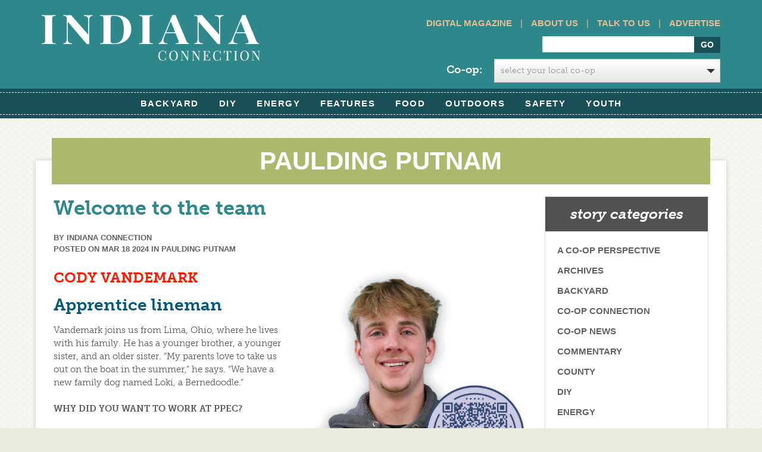

--- FILE ---
content_type: text/html; charset=UTF-8
request_url: https://www.indianaconnection.org/welcome-to-the-team-4/
body_size: 17391
content:
<!doctype html>
<html>
<meta http-equiv="X-UA-Compatible" content="IE=Edge" />

	<head>
		<!-- Facebook Pixel Code -->
<script>

!function(f,b,e,v,n,t,s)


{if(f.fbq)return;n=f.fbq=function(){n.callMethod?


n.callMethod.apply(n,arguments):n.queue.push(arguments)};


if(!f._fbq)f._fbq=n;n.push=n;n.loaded=!0;n.version='2.0';


n.queue=[];t=b.createElement(e);t.async=!0;


t.src=v;s=b.getElementsByTagName(e)[0];


s.parentNode.insertBefore(t,s)}(window,document,'script',


'https://connect.facebook.net/en_US/fbevents.js');


fbq('init', '569565686756359');


fbq('track', 'PageView');

</script>
<noscript>
<img height="1" width="1"
src="https://www.facebook.com/tr?id=569565686756359&ev=PageView
&noscript=1"/>
</noscript>
<!-- End Facebook Pixel Code -->
<meta charset="utf-8">

		<title>Welcome to the team - Indiana Connection</title>
		<link rel="icon" type="image/png" href="https://www.indianaconnection.org/wp-content/themes/electric_consumer-org/library/images/favicon.png">
		<script src="https://use.typekit.net/dgz0sux.js"></script>
<script>try{Typekit.load({ async: true });}catch(e){}</script>
		<!-- Google Chrome Frame for IE -->
		<meta http-equiv="X-UA-Compatible" content="IE=edge,chrome=1">

		<!-- mobile meta (hooray!) -->
		<meta name="HandheldFriendly" content="True">
		<meta name="MobileOptimized" content="320">
		<meta id="dynamicViewport" name="viewport" content="width=device-width, initial-scale=1.0">

		<!-- icons & favicons (for more: http://www.jonathantneal.com/blog/understand-the-favicon/) -->
		<link rel="apple-touch-icon" href="https://www.indianaconnection.org/wp-content/themes/electric_consumer-org/library/images/apple-icon-touch.png">
		<link rel="icon" href="https://www.indianaconnection.org/wp-content/themes/electric_consumer-org/favicon.ico">
		<!--[if IE]>
			<link rel="shortcut icon" href="https://www.indianaconnection.org/wp-content/themes/electric_consumer-org/favicon.ico">
		<![endif]-->
		<!-- or, set /favicon.ico for IE10 win -->
		<meta name="msapplication-TileColor" content="#f01d4f">
		<meta name="msapplication-TileImage" content="https://www.indianaconnection.org/wp-content/themes/electric_consumer-org/library/images/win8-tile-icon.png">

  		

		<!-- wordpress head functions -->
		<meta name='robots' content='index, follow, max-image-preview:large, max-snippet:-1, max-video-preview:-1' />

	<!-- This site is optimized with the Yoast SEO plugin v26.8 - https://yoast.com/product/yoast-seo-wordpress/ -->
	<meta name="description" content="CODY VANDEMARK Apprentice lineman Vandemark joins us from Lima, Ohio, where he lives with his family. He has a younger brother, a younger sister, and an" />
	<link rel="canonical" href="https://www.indianaconnection.org/welcome-to-the-team-4/" />
	<meta property="og:locale" content="en_US" />
	<meta property="og:type" content="article" />
	<meta property="og:title" content="Welcome to the team - Indiana Connection" />
	<meta property="og:description" content="CODY VANDEMARK Apprentice lineman Vandemark joins us from Lima, Ohio, where he lives with his family. He has a younger brother, a younger sister, and an" />
	<meta property="og:url" content="https://www.indianaconnection.org/welcome-to-the-team-4/" />
	<meta property="og:site_name" content="Indiana Connection" />
	<meta property="article:published_time" content="2024-03-18T21:17:20+00:00" />
	<meta property="article:modified_time" content="2024-03-18T21:17:21+00:00" />
	<meta property="og:image" content="https://www.indianaconnection.org/wp-content/uploads/2018/02/ppec-logo.jpg" />
	<meta property="og:image:width" content="350" />
	<meta property="og:image:height" content="250" />
	<meta property="og:image:type" content="image/jpeg" />
	<meta name="author" content="Indiana Connection" />
	<meta name="twitter:label1" content="Written by" />
	<meta name="twitter:data1" content="Indiana Connection" />
	<meta name="twitter:label2" content="Est. reading time" />
	<meta name="twitter:data2" content="3 minutes" />
	<script type="application/ld+json" class="yoast-schema-graph">{"@context":"https://schema.org","@graph":[{"@type":"Article","@id":"https://www.indianaconnection.org/welcome-to-the-team-4/#article","isPartOf":{"@id":"https://www.indianaconnection.org/welcome-to-the-team-4/"},"author":{"name":"Indiana Connection","@id":"https://www.indianaconnection.org/#/schema/person/feb970b37e8c99270b75ae63ac303cfb"},"headline":"Welcome to the team","datePublished":"2024-03-18T21:17:20+00:00","dateModified":"2024-03-18T21:17:21+00:00","mainEntityOfPage":{"@id":"https://www.indianaconnection.org/welcome-to-the-team-4/"},"wordCount":325,"image":{"@id":"https://www.indianaconnection.org/welcome-to-the-team-4/#primaryimage"},"thumbnailUrl":"https://www.indianaconnection.org/wp-content/uploads/2018/02/ppec-logo.jpg","articleSection":["Paulding Putnam"],"inLanguage":"en-US"},{"@type":"WebPage","@id":"https://www.indianaconnection.org/welcome-to-the-team-4/","url":"https://www.indianaconnection.org/welcome-to-the-team-4/","name":"Welcome to the team - Indiana Connection","isPartOf":{"@id":"https://www.indianaconnection.org/#website"},"primaryImageOfPage":{"@id":"https://www.indianaconnection.org/welcome-to-the-team-4/#primaryimage"},"image":{"@id":"https://www.indianaconnection.org/welcome-to-the-team-4/#primaryimage"},"thumbnailUrl":"https://www.indianaconnection.org/wp-content/uploads/2018/02/ppec-logo.jpg","datePublished":"2024-03-18T21:17:20+00:00","dateModified":"2024-03-18T21:17:21+00:00","author":{"@id":"https://www.indianaconnection.org/#/schema/person/feb970b37e8c99270b75ae63ac303cfb"},"description":"CODY VANDEMARK Apprentice lineman Vandemark joins us from Lima, Ohio, where he lives with his family. He has a younger brother, a younger sister, and an","breadcrumb":{"@id":"https://www.indianaconnection.org/welcome-to-the-team-4/#breadcrumb"},"inLanguage":"en-US","potentialAction":[{"@type":"ReadAction","target":["https://www.indianaconnection.org/welcome-to-the-team-4/"]}]},{"@type":"ImageObject","inLanguage":"en-US","@id":"https://www.indianaconnection.org/welcome-to-the-team-4/#primaryimage","url":"https://www.indianaconnection.org/wp-content/uploads/2018/02/ppec-logo.jpg","contentUrl":"https://www.indianaconnection.org/wp-content/uploads/2018/02/ppec-logo.jpg","width":350,"height":250},{"@type":"BreadcrumbList","@id":"https://www.indianaconnection.org/welcome-to-the-team-4/#breadcrumb","itemListElement":[{"@type":"ListItem","position":1,"name":"Home","item":"https://www.indianaconnection.org/"},{"@type":"ListItem","position":2,"name":"Story Archives","item":"https://www.indianaconnection.org/story-archives/"},{"@type":"ListItem","position":3,"name":"Welcome to the team"}]},{"@type":"WebSite","@id":"https://www.indianaconnection.org/#website","url":"https://www.indianaconnection.org/","name":"Indiana Connection","description":"","potentialAction":[{"@type":"SearchAction","target":{"@type":"EntryPoint","urlTemplate":"https://www.indianaconnection.org/?s={search_term_string}"},"query-input":{"@type":"PropertyValueSpecification","valueRequired":true,"valueName":"search_term_string"}}],"inLanguage":"en-US"},{"@type":"Person","@id":"https://www.indianaconnection.org/#/schema/person/feb970b37e8c99270b75ae63ac303cfb","name":"Indiana Connection","image":{"@type":"ImageObject","inLanguage":"en-US","@id":"https://www.indianaconnection.org/#/schema/person/image/","url":"https://secure.gravatar.com/avatar/0d1b8cd4cc2128c80eb219c05767a97def080beb4a0e97d9c238f91017df4477?s=96&d=mm&r=g","contentUrl":"https://secure.gravatar.com/avatar/0d1b8cd4cc2128c80eb219c05767a97def080beb4a0e97d9c238f91017df4477?s=96&d=mm&r=g","caption":"Indiana Connection"},"url":"https://www.indianaconnection.org/author/econsumer/"}]}</script>
	<!-- / Yoast SEO plugin. -->


<link rel='dns-prefetch' href='//use.typekit.net' />
<link rel='dns-prefetch' href='//maxcdn.bootstrapcdn.com' />
<link rel="alternate" type="application/rss+xml" title="Indiana Connection &raquo; Feed" href="https://www.indianaconnection.org/feed/" />
<link rel="alternate" type="application/rss+xml" title="Indiana Connection &raquo; Comments Feed" href="https://www.indianaconnection.org/comments/feed/" />
<link rel="alternate" title="oEmbed (JSON)" type="application/json+oembed" href="https://www.indianaconnection.org/wp-json/oembed/1.0/embed?url=https%3A%2F%2Fwww.indianaconnection.org%2Fwelcome-to-the-team-4%2F" />
<link rel="alternate" title="oEmbed (XML)" type="text/xml+oembed" href="https://www.indianaconnection.org/wp-json/oembed/1.0/embed?url=https%3A%2F%2Fwww.indianaconnection.org%2Fwelcome-to-the-team-4%2F&#038;format=xml" />
		<!-- This site uses the Google Analytics by MonsterInsights plugin v9.11.1 - Using Analytics tracking - https://www.monsterinsights.com/ -->
		<!-- Note: MonsterInsights is not currently configured on this site. The site owner needs to authenticate with Google Analytics in the MonsterInsights settings panel. -->
					<!-- No tracking code set -->
				<!-- / Google Analytics by MonsterInsights -->
		<style id='wp-img-auto-sizes-contain-inline-css' type='text/css'>
img:is([sizes=auto i],[sizes^="auto," i]){contain-intrinsic-size:3000px 1500px}
/*# sourceURL=wp-img-auto-sizes-contain-inline-css */
</style>
<style id='wp-emoji-styles-inline-css' type='text/css'>

	img.wp-smiley, img.emoji {
		display: inline !important;
		border: none !important;
		box-shadow: none !important;
		height: 1em !important;
		width: 1em !important;
		margin: 0 0.07em !important;
		vertical-align: -0.1em !important;
		background: none !important;
		padding: 0 !important;
	}
/*# sourceURL=wp-emoji-styles-inline-css */
</style>
<style id='wp-block-library-inline-css' type='text/css'>
:root{--wp-block-synced-color:#7a00df;--wp-block-synced-color--rgb:122,0,223;--wp-bound-block-color:var(--wp-block-synced-color);--wp-editor-canvas-background:#ddd;--wp-admin-theme-color:#007cba;--wp-admin-theme-color--rgb:0,124,186;--wp-admin-theme-color-darker-10:#006ba1;--wp-admin-theme-color-darker-10--rgb:0,107,160.5;--wp-admin-theme-color-darker-20:#005a87;--wp-admin-theme-color-darker-20--rgb:0,90,135;--wp-admin-border-width-focus:2px}@media (min-resolution:192dpi){:root{--wp-admin-border-width-focus:1.5px}}.wp-element-button{cursor:pointer}:root .has-very-light-gray-background-color{background-color:#eee}:root .has-very-dark-gray-background-color{background-color:#313131}:root .has-very-light-gray-color{color:#eee}:root .has-very-dark-gray-color{color:#313131}:root .has-vivid-green-cyan-to-vivid-cyan-blue-gradient-background{background:linear-gradient(135deg,#00d084,#0693e3)}:root .has-purple-crush-gradient-background{background:linear-gradient(135deg,#34e2e4,#4721fb 50%,#ab1dfe)}:root .has-hazy-dawn-gradient-background{background:linear-gradient(135deg,#faaca8,#dad0ec)}:root .has-subdued-olive-gradient-background{background:linear-gradient(135deg,#fafae1,#67a671)}:root .has-atomic-cream-gradient-background{background:linear-gradient(135deg,#fdd79a,#004a59)}:root .has-nightshade-gradient-background{background:linear-gradient(135deg,#330968,#31cdcf)}:root .has-midnight-gradient-background{background:linear-gradient(135deg,#020381,#2874fc)}:root{--wp--preset--font-size--normal:16px;--wp--preset--font-size--huge:42px}.has-regular-font-size{font-size:1em}.has-larger-font-size{font-size:2.625em}.has-normal-font-size{font-size:var(--wp--preset--font-size--normal)}.has-huge-font-size{font-size:var(--wp--preset--font-size--huge)}.has-text-align-center{text-align:center}.has-text-align-left{text-align:left}.has-text-align-right{text-align:right}.has-fit-text{white-space:nowrap!important}#end-resizable-editor-section{display:none}.aligncenter{clear:both}.items-justified-left{justify-content:flex-start}.items-justified-center{justify-content:center}.items-justified-right{justify-content:flex-end}.items-justified-space-between{justify-content:space-between}.screen-reader-text{border:0;clip-path:inset(50%);height:1px;margin:-1px;overflow:hidden;padding:0;position:absolute;width:1px;word-wrap:normal!important}.screen-reader-text:focus{background-color:#ddd;clip-path:none;color:#444;display:block;font-size:1em;height:auto;left:5px;line-height:normal;padding:15px 23px 14px;text-decoration:none;top:5px;width:auto;z-index:100000}html :where(.has-border-color){border-style:solid}html :where([style*=border-top-color]){border-top-style:solid}html :where([style*=border-right-color]){border-right-style:solid}html :where([style*=border-bottom-color]){border-bottom-style:solid}html :where([style*=border-left-color]){border-left-style:solid}html :where([style*=border-width]){border-style:solid}html :where([style*=border-top-width]){border-top-style:solid}html :where([style*=border-right-width]){border-right-style:solid}html :where([style*=border-bottom-width]){border-bottom-style:solid}html :where([style*=border-left-width]){border-left-style:solid}html :where(img[class*=wp-image-]){height:auto;max-width:100%}:where(figure){margin:0 0 1em}html :where(.is-position-sticky){--wp-admin--admin-bar--position-offset:var(--wp-admin--admin-bar--height,0px)}@media screen and (max-width:600px){html :where(.is-position-sticky){--wp-admin--admin-bar--position-offset:0px}}

/*# sourceURL=wp-block-library-inline-css */
</style><style id='wp-block-heading-inline-css' type='text/css'>
h1:where(.wp-block-heading).has-background,h2:where(.wp-block-heading).has-background,h3:where(.wp-block-heading).has-background,h4:where(.wp-block-heading).has-background,h5:where(.wp-block-heading).has-background,h6:where(.wp-block-heading).has-background{padding:1.25em 2.375em}h1.has-text-align-left[style*=writing-mode]:where([style*=vertical-lr]),h1.has-text-align-right[style*=writing-mode]:where([style*=vertical-rl]),h2.has-text-align-left[style*=writing-mode]:where([style*=vertical-lr]),h2.has-text-align-right[style*=writing-mode]:where([style*=vertical-rl]),h3.has-text-align-left[style*=writing-mode]:where([style*=vertical-lr]),h3.has-text-align-right[style*=writing-mode]:where([style*=vertical-rl]),h4.has-text-align-left[style*=writing-mode]:where([style*=vertical-lr]),h4.has-text-align-right[style*=writing-mode]:where([style*=vertical-rl]),h5.has-text-align-left[style*=writing-mode]:where([style*=vertical-lr]),h5.has-text-align-right[style*=writing-mode]:where([style*=vertical-rl]),h6.has-text-align-left[style*=writing-mode]:where([style*=vertical-lr]),h6.has-text-align-right[style*=writing-mode]:where([style*=vertical-rl]){rotate:180deg}
/*# sourceURL=https://www.indianaconnection.org/wp-includes/blocks/heading/style.min.css */
</style>
<style id='wp-block-image-inline-css' type='text/css'>
.wp-block-image>a,.wp-block-image>figure>a{display:inline-block}.wp-block-image img{box-sizing:border-box;height:auto;max-width:100%;vertical-align:bottom}@media not (prefers-reduced-motion){.wp-block-image img.hide{visibility:hidden}.wp-block-image img.show{animation:show-content-image .4s}}.wp-block-image[style*=border-radius] img,.wp-block-image[style*=border-radius]>a{border-radius:inherit}.wp-block-image.has-custom-border img{box-sizing:border-box}.wp-block-image.aligncenter{text-align:center}.wp-block-image.alignfull>a,.wp-block-image.alignwide>a{width:100%}.wp-block-image.alignfull img,.wp-block-image.alignwide img{height:auto;width:100%}.wp-block-image .aligncenter,.wp-block-image .alignleft,.wp-block-image .alignright,.wp-block-image.aligncenter,.wp-block-image.alignleft,.wp-block-image.alignright{display:table}.wp-block-image .aligncenter>figcaption,.wp-block-image .alignleft>figcaption,.wp-block-image .alignright>figcaption,.wp-block-image.aligncenter>figcaption,.wp-block-image.alignleft>figcaption,.wp-block-image.alignright>figcaption{caption-side:bottom;display:table-caption}.wp-block-image .alignleft{float:left;margin:.5em 1em .5em 0}.wp-block-image .alignright{float:right;margin:.5em 0 .5em 1em}.wp-block-image .aligncenter{margin-left:auto;margin-right:auto}.wp-block-image :where(figcaption){margin-bottom:1em;margin-top:.5em}.wp-block-image.is-style-circle-mask img{border-radius:9999px}@supports ((-webkit-mask-image:none) or (mask-image:none)) or (-webkit-mask-image:none){.wp-block-image.is-style-circle-mask img{border-radius:0;-webkit-mask-image:url('data:image/svg+xml;utf8,<svg viewBox="0 0 100 100" xmlns="http://www.w3.org/2000/svg"><circle cx="50" cy="50" r="50"/></svg>');mask-image:url('data:image/svg+xml;utf8,<svg viewBox="0 0 100 100" xmlns="http://www.w3.org/2000/svg"><circle cx="50" cy="50" r="50"/></svg>');mask-mode:alpha;-webkit-mask-position:center;mask-position:center;-webkit-mask-repeat:no-repeat;mask-repeat:no-repeat;-webkit-mask-size:contain;mask-size:contain}}:root :where(.wp-block-image.is-style-rounded img,.wp-block-image .is-style-rounded img){border-radius:9999px}.wp-block-image figure{margin:0}.wp-lightbox-container{display:flex;flex-direction:column;position:relative}.wp-lightbox-container img{cursor:zoom-in}.wp-lightbox-container img:hover+button{opacity:1}.wp-lightbox-container button{align-items:center;backdrop-filter:blur(16px) saturate(180%);background-color:#5a5a5a40;border:none;border-radius:4px;cursor:zoom-in;display:flex;height:20px;justify-content:center;opacity:0;padding:0;position:absolute;right:16px;text-align:center;top:16px;width:20px;z-index:100}@media not (prefers-reduced-motion){.wp-lightbox-container button{transition:opacity .2s ease}}.wp-lightbox-container button:focus-visible{outline:3px auto #5a5a5a40;outline:3px auto -webkit-focus-ring-color;outline-offset:3px}.wp-lightbox-container button:hover{cursor:pointer;opacity:1}.wp-lightbox-container button:focus{opacity:1}.wp-lightbox-container button:focus,.wp-lightbox-container button:hover,.wp-lightbox-container button:not(:hover):not(:active):not(.has-background){background-color:#5a5a5a40;border:none}.wp-lightbox-overlay{box-sizing:border-box;cursor:zoom-out;height:100vh;left:0;overflow:hidden;position:fixed;top:0;visibility:hidden;width:100%;z-index:100000}.wp-lightbox-overlay .close-button{align-items:center;cursor:pointer;display:flex;justify-content:center;min-height:40px;min-width:40px;padding:0;position:absolute;right:calc(env(safe-area-inset-right) + 16px);top:calc(env(safe-area-inset-top) + 16px);z-index:5000000}.wp-lightbox-overlay .close-button:focus,.wp-lightbox-overlay .close-button:hover,.wp-lightbox-overlay .close-button:not(:hover):not(:active):not(.has-background){background:none;border:none}.wp-lightbox-overlay .lightbox-image-container{height:var(--wp--lightbox-container-height);left:50%;overflow:hidden;position:absolute;top:50%;transform:translate(-50%,-50%);transform-origin:top left;width:var(--wp--lightbox-container-width);z-index:9999999999}.wp-lightbox-overlay .wp-block-image{align-items:center;box-sizing:border-box;display:flex;height:100%;justify-content:center;margin:0;position:relative;transform-origin:0 0;width:100%;z-index:3000000}.wp-lightbox-overlay .wp-block-image img{height:var(--wp--lightbox-image-height);min-height:var(--wp--lightbox-image-height);min-width:var(--wp--lightbox-image-width);width:var(--wp--lightbox-image-width)}.wp-lightbox-overlay .wp-block-image figcaption{display:none}.wp-lightbox-overlay button{background:none;border:none}.wp-lightbox-overlay .scrim{background-color:#fff;height:100%;opacity:.9;position:absolute;width:100%;z-index:2000000}.wp-lightbox-overlay.active{visibility:visible}@media not (prefers-reduced-motion){.wp-lightbox-overlay.active{animation:turn-on-visibility .25s both}.wp-lightbox-overlay.active img{animation:turn-on-visibility .35s both}.wp-lightbox-overlay.show-closing-animation:not(.active){animation:turn-off-visibility .35s both}.wp-lightbox-overlay.show-closing-animation:not(.active) img{animation:turn-off-visibility .25s both}.wp-lightbox-overlay.zoom.active{animation:none;opacity:1;visibility:visible}.wp-lightbox-overlay.zoom.active .lightbox-image-container{animation:lightbox-zoom-in .4s}.wp-lightbox-overlay.zoom.active .lightbox-image-container img{animation:none}.wp-lightbox-overlay.zoom.active .scrim{animation:turn-on-visibility .4s forwards}.wp-lightbox-overlay.zoom.show-closing-animation:not(.active){animation:none}.wp-lightbox-overlay.zoom.show-closing-animation:not(.active) .lightbox-image-container{animation:lightbox-zoom-out .4s}.wp-lightbox-overlay.zoom.show-closing-animation:not(.active) .lightbox-image-container img{animation:none}.wp-lightbox-overlay.zoom.show-closing-animation:not(.active) .scrim{animation:turn-off-visibility .4s forwards}}@keyframes show-content-image{0%{visibility:hidden}99%{visibility:hidden}to{visibility:visible}}@keyframes turn-on-visibility{0%{opacity:0}to{opacity:1}}@keyframes turn-off-visibility{0%{opacity:1;visibility:visible}99%{opacity:0;visibility:visible}to{opacity:0;visibility:hidden}}@keyframes lightbox-zoom-in{0%{transform:translate(calc((-100vw + var(--wp--lightbox-scrollbar-width))/2 + var(--wp--lightbox-initial-left-position)),calc(-50vh + var(--wp--lightbox-initial-top-position))) scale(var(--wp--lightbox-scale))}to{transform:translate(-50%,-50%) scale(1)}}@keyframes lightbox-zoom-out{0%{transform:translate(-50%,-50%) scale(1);visibility:visible}99%{visibility:visible}to{transform:translate(calc((-100vw + var(--wp--lightbox-scrollbar-width))/2 + var(--wp--lightbox-initial-left-position)),calc(-50vh + var(--wp--lightbox-initial-top-position))) scale(var(--wp--lightbox-scale));visibility:hidden}}
/*# sourceURL=https://www.indianaconnection.org/wp-includes/blocks/image/style.min.css */
</style>
<style id='wp-block-paragraph-inline-css' type='text/css'>
.is-small-text{font-size:.875em}.is-regular-text{font-size:1em}.is-large-text{font-size:2.25em}.is-larger-text{font-size:3em}.has-drop-cap:not(:focus):first-letter{float:left;font-size:8.4em;font-style:normal;font-weight:100;line-height:.68;margin:.05em .1em 0 0;text-transform:uppercase}body.rtl .has-drop-cap:not(:focus):first-letter{float:none;margin-left:.1em}p.has-drop-cap.has-background{overflow:hidden}:root :where(p.has-background){padding:1.25em 2.375em}:where(p.has-text-color:not(.has-link-color)) a{color:inherit}p.has-text-align-left[style*="writing-mode:vertical-lr"],p.has-text-align-right[style*="writing-mode:vertical-rl"]{rotate:180deg}
/*# sourceURL=https://www.indianaconnection.org/wp-includes/blocks/paragraph/style.min.css */
</style>
<style id='wp-block-separator-inline-css' type='text/css'>
@charset "UTF-8";.wp-block-separator{border:none;border-top:2px solid}:root :where(.wp-block-separator.is-style-dots){height:auto;line-height:1;text-align:center}:root :where(.wp-block-separator.is-style-dots):before{color:currentColor;content:"···";font-family:serif;font-size:1.5em;letter-spacing:2em;padding-left:2em}.wp-block-separator.is-style-dots{background:none!important;border:none!important}
/*# sourceURL=https://www.indianaconnection.org/wp-includes/blocks/separator/style.min.css */
</style>
<style id='global-styles-inline-css' type='text/css'>
:root{--wp--preset--aspect-ratio--square: 1;--wp--preset--aspect-ratio--4-3: 4/3;--wp--preset--aspect-ratio--3-4: 3/4;--wp--preset--aspect-ratio--3-2: 3/2;--wp--preset--aspect-ratio--2-3: 2/3;--wp--preset--aspect-ratio--16-9: 16/9;--wp--preset--aspect-ratio--9-16: 9/16;--wp--preset--color--black: #000000;--wp--preset--color--cyan-bluish-gray: #abb8c3;--wp--preset--color--white: #ffffff;--wp--preset--color--pale-pink: #f78da7;--wp--preset--color--vivid-red: #cf2e2e;--wp--preset--color--luminous-vivid-orange: #ff6900;--wp--preset--color--luminous-vivid-amber: #fcb900;--wp--preset--color--light-green-cyan: #7bdcb5;--wp--preset--color--vivid-green-cyan: #00d084;--wp--preset--color--pale-cyan-blue: #8ed1fc;--wp--preset--color--vivid-cyan-blue: #0693e3;--wp--preset--color--vivid-purple: #9b51e0;--wp--preset--gradient--vivid-cyan-blue-to-vivid-purple: linear-gradient(135deg,rgb(6,147,227) 0%,rgb(155,81,224) 100%);--wp--preset--gradient--light-green-cyan-to-vivid-green-cyan: linear-gradient(135deg,rgb(122,220,180) 0%,rgb(0,208,130) 100%);--wp--preset--gradient--luminous-vivid-amber-to-luminous-vivid-orange: linear-gradient(135deg,rgb(252,185,0) 0%,rgb(255,105,0) 100%);--wp--preset--gradient--luminous-vivid-orange-to-vivid-red: linear-gradient(135deg,rgb(255,105,0) 0%,rgb(207,46,46) 100%);--wp--preset--gradient--very-light-gray-to-cyan-bluish-gray: linear-gradient(135deg,rgb(238,238,238) 0%,rgb(169,184,195) 100%);--wp--preset--gradient--cool-to-warm-spectrum: linear-gradient(135deg,rgb(74,234,220) 0%,rgb(151,120,209) 20%,rgb(207,42,186) 40%,rgb(238,44,130) 60%,rgb(251,105,98) 80%,rgb(254,248,76) 100%);--wp--preset--gradient--blush-light-purple: linear-gradient(135deg,rgb(255,206,236) 0%,rgb(152,150,240) 100%);--wp--preset--gradient--blush-bordeaux: linear-gradient(135deg,rgb(254,205,165) 0%,rgb(254,45,45) 50%,rgb(107,0,62) 100%);--wp--preset--gradient--luminous-dusk: linear-gradient(135deg,rgb(255,203,112) 0%,rgb(199,81,192) 50%,rgb(65,88,208) 100%);--wp--preset--gradient--pale-ocean: linear-gradient(135deg,rgb(255,245,203) 0%,rgb(182,227,212) 50%,rgb(51,167,181) 100%);--wp--preset--gradient--electric-grass: linear-gradient(135deg,rgb(202,248,128) 0%,rgb(113,206,126) 100%);--wp--preset--gradient--midnight: linear-gradient(135deg,rgb(2,3,129) 0%,rgb(40,116,252) 100%);--wp--preset--font-size--small: 13px;--wp--preset--font-size--medium: 20px;--wp--preset--font-size--large: 36px;--wp--preset--font-size--x-large: 42px;--wp--preset--spacing--20: 0.44rem;--wp--preset--spacing--30: 0.67rem;--wp--preset--spacing--40: 1rem;--wp--preset--spacing--50: 1.5rem;--wp--preset--spacing--60: 2.25rem;--wp--preset--spacing--70: 3.38rem;--wp--preset--spacing--80: 5.06rem;--wp--preset--shadow--natural: 6px 6px 9px rgba(0, 0, 0, 0.2);--wp--preset--shadow--deep: 12px 12px 50px rgba(0, 0, 0, 0.4);--wp--preset--shadow--sharp: 6px 6px 0px rgba(0, 0, 0, 0.2);--wp--preset--shadow--outlined: 6px 6px 0px -3px rgb(255, 255, 255), 6px 6px rgb(0, 0, 0);--wp--preset--shadow--crisp: 6px 6px 0px rgb(0, 0, 0);}:where(.is-layout-flex){gap: 0.5em;}:where(.is-layout-grid){gap: 0.5em;}body .is-layout-flex{display: flex;}.is-layout-flex{flex-wrap: wrap;align-items: center;}.is-layout-flex > :is(*, div){margin: 0;}body .is-layout-grid{display: grid;}.is-layout-grid > :is(*, div){margin: 0;}:where(.wp-block-columns.is-layout-flex){gap: 2em;}:where(.wp-block-columns.is-layout-grid){gap: 2em;}:where(.wp-block-post-template.is-layout-flex){gap: 1.25em;}:where(.wp-block-post-template.is-layout-grid){gap: 1.25em;}.has-black-color{color: var(--wp--preset--color--black) !important;}.has-cyan-bluish-gray-color{color: var(--wp--preset--color--cyan-bluish-gray) !important;}.has-white-color{color: var(--wp--preset--color--white) !important;}.has-pale-pink-color{color: var(--wp--preset--color--pale-pink) !important;}.has-vivid-red-color{color: var(--wp--preset--color--vivid-red) !important;}.has-luminous-vivid-orange-color{color: var(--wp--preset--color--luminous-vivid-orange) !important;}.has-luminous-vivid-amber-color{color: var(--wp--preset--color--luminous-vivid-amber) !important;}.has-light-green-cyan-color{color: var(--wp--preset--color--light-green-cyan) !important;}.has-vivid-green-cyan-color{color: var(--wp--preset--color--vivid-green-cyan) !important;}.has-pale-cyan-blue-color{color: var(--wp--preset--color--pale-cyan-blue) !important;}.has-vivid-cyan-blue-color{color: var(--wp--preset--color--vivid-cyan-blue) !important;}.has-vivid-purple-color{color: var(--wp--preset--color--vivid-purple) !important;}.has-black-background-color{background-color: var(--wp--preset--color--black) !important;}.has-cyan-bluish-gray-background-color{background-color: var(--wp--preset--color--cyan-bluish-gray) !important;}.has-white-background-color{background-color: var(--wp--preset--color--white) !important;}.has-pale-pink-background-color{background-color: var(--wp--preset--color--pale-pink) !important;}.has-vivid-red-background-color{background-color: var(--wp--preset--color--vivid-red) !important;}.has-luminous-vivid-orange-background-color{background-color: var(--wp--preset--color--luminous-vivid-orange) !important;}.has-luminous-vivid-amber-background-color{background-color: var(--wp--preset--color--luminous-vivid-amber) !important;}.has-light-green-cyan-background-color{background-color: var(--wp--preset--color--light-green-cyan) !important;}.has-vivid-green-cyan-background-color{background-color: var(--wp--preset--color--vivid-green-cyan) !important;}.has-pale-cyan-blue-background-color{background-color: var(--wp--preset--color--pale-cyan-blue) !important;}.has-vivid-cyan-blue-background-color{background-color: var(--wp--preset--color--vivid-cyan-blue) !important;}.has-vivid-purple-background-color{background-color: var(--wp--preset--color--vivid-purple) !important;}.has-black-border-color{border-color: var(--wp--preset--color--black) !important;}.has-cyan-bluish-gray-border-color{border-color: var(--wp--preset--color--cyan-bluish-gray) !important;}.has-white-border-color{border-color: var(--wp--preset--color--white) !important;}.has-pale-pink-border-color{border-color: var(--wp--preset--color--pale-pink) !important;}.has-vivid-red-border-color{border-color: var(--wp--preset--color--vivid-red) !important;}.has-luminous-vivid-orange-border-color{border-color: var(--wp--preset--color--luminous-vivid-orange) !important;}.has-luminous-vivid-amber-border-color{border-color: var(--wp--preset--color--luminous-vivid-amber) !important;}.has-light-green-cyan-border-color{border-color: var(--wp--preset--color--light-green-cyan) !important;}.has-vivid-green-cyan-border-color{border-color: var(--wp--preset--color--vivid-green-cyan) !important;}.has-pale-cyan-blue-border-color{border-color: var(--wp--preset--color--pale-cyan-blue) !important;}.has-vivid-cyan-blue-border-color{border-color: var(--wp--preset--color--vivid-cyan-blue) !important;}.has-vivid-purple-border-color{border-color: var(--wp--preset--color--vivid-purple) !important;}.has-vivid-cyan-blue-to-vivid-purple-gradient-background{background: var(--wp--preset--gradient--vivid-cyan-blue-to-vivid-purple) !important;}.has-light-green-cyan-to-vivid-green-cyan-gradient-background{background: var(--wp--preset--gradient--light-green-cyan-to-vivid-green-cyan) !important;}.has-luminous-vivid-amber-to-luminous-vivid-orange-gradient-background{background: var(--wp--preset--gradient--luminous-vivid-amber-to-luminous-vivid-orange) !important;}.has-luminous-vivid-orange-to-vivid-red-gradient-background{background: var(--wp--preset--gradient--luminous-vivid-orange-to-vivid-red) !important;}.has-very-light-gray-to-cyan-bluish-gray-gradient-background{background: var(--wp--preset--gradient--very-light-gray-to-cyan-bluish-gray) !important;}.has-cool-to-warm-spectrum-gradient-background{background: var(--wp--preset--gradient--cool-to-warm-spectrum) !important;}.has-blush-light-purple-gradient-background{background: var(--wp--preset--gradient--blush-light-purple) !important;}.has-blush-bordeaux-gradient-background{background: var(--wp--preset--gradient--blush-bordeaux) !important;}.has-luminous-dusk-gradient-background{background: var(--wp--preset--gradient--luminous-dusk) !important;}.has-pale-ocean-gradient-background{background: var(--wp--preset--gradient--pale-ocean) !important;}.has-electric-grass-gradient-background{background: var(--wp--preset--gradient--electric-grass) !important;}.has-midnight-gradient-background{background: var(--wp--preset--gradient--midnight) !important;}.has-small-font-size{font-size: var(--wp--preset--font-size--small) !important;}.has-medium-font-size{font-size: var(--wp--preset--font-size--medium) !important;}.has-large-font-size{font-size: var(--wp--preset--font-size--large) !important;}.has-x-large-font-size{font-size: var(--wp--preset--font-size--x-large) !important;}
/*# sourceURL=global-styles-inline-css */
</style>

<style id='classic-theme-styles-inline-css' type='text/css'>
/*! This file is auto-generated */
.wp-block-button__link{color:#fff;background-color:#32373c;border-radius:9999px;box-shadow:none;text-decoration:none;padding:calc(.667em + 2px) calc(1.333em + 2px);font-size:1.125em}.wp-block-file__button{background:#32373c;color:#fff;text-decoration:none}
/*# sourceURL=/wp-includes/css/classic-themes.min.css */
</style>
<link rel='stylesheet' id='categories-images-styles-css' href='https://www.indianaconnection.org/wp-content/plugins/categories-images/assets/css/zci-styles.css' type='text/css' media='all' />
<link rel='stylesheet' id='photospace_responsive_gallery-frontend-css' href='https://www.indianaconnection.org/wp-content/plugins/photospace-responsive/plugin-assets/css/frontend.css' type='text/css' media='all' />
<link rel='stylesheet' id='bootstrap-stylesheet-css' href='https://www.indianaconnection.org/wp-content/themes/electric_consumer-org/library/css/bootstrap.css' type='text/css' media='all' />
<link rel='stylesheet' id='bones-stylesheet-css' href='https://www.indianaconnection.org/wp-content/themes/electric_consumer-org/library/css/style.css' type='text/css' media='all' />
<link rel='stylesheet' id='font-awesome-css' href='//maxcdn.bootstrapcdn.com/font-awesome/4.2.0/css/font-awesome.min.css' type='text/css' media='all' />
<script type="text/javascript" src="https://www.indianaconnection.org/wp-includes/js/jquery/jquery.min.js" id="jquery-core-js"></script>
<script type="text/javascript" src="https://www.indianaconnection.org/wp-includes/js/jquery/jquery-migrate.min.js" id="jquery-migrate-js"></script>
<script type="text/javascript" src="//use.typekit.net/bcl3tee.js" id="typekit-js"></script>
<script type="text/javascript" src="https://www.indianaconnection.org/wp-content/themes/electric_consumer-org/library/js/libs/modernizr.custom.min.js" id="bones-modernizr-js"></script>
<script type="text/javascript" src="https://www.indianaconnection.org/wp-content/themes/electric_consumer-org/library/js/libs/jquery.selectric.js" id="selectric-js"></script>
<script type="text/javascript" src="https://www.indianaconnection.org/wp-content/themes/electric_consumer-org/library/js/libs/respond.min.js" id="respond-js-js"></script>
<link rel="https://api.w.org/" href="https://www.indianaconnection.org/wp-json/" /><link rel="alternate" title="JSON" type="application/json" href="https://www.indianaconnection.org/wp-json/wp/v2/posts/63719" /><link rel='shortlink' href='https://www.indianaconnection.org/?p=63719' />
<!--	photospace [ START ] -->
<style type="text/css">

.photospace_res ul.thumbs img {
    width: 0px;
    height: 0px;
}

.photospace_res .thumnail_row a.pageLink {
    width: 0px;
    height: 0px;
    line-height: 0px;
}



</style>
<!--	photospace [ END ] --> 
<script type="text/javascript">
(function(url){
	if(/(?:Chrome\/26\.0\.1410\.63 Safari\/537\.31|WordfenceTestMonBot)/.test(navigator.userAgent)){ return; }
	var addEvent = function(evt, handler) {
		if (window.addEventListener) {
			document.addEventListener(evt, handler, false);
		} else if (window.attachEvent) {
			document.attachEvent('on' + evt, handler);
		}
	};
	var removeEvent = function(evt, handler) {
		if (window.removeEventListener) {
			document.removeEventListener(evt, handler, false);
		} else if (window.detachEvent) {
			document.detachEvent('on' + evt, handler);
		}
	};
	var evts = 'contextmenu dblclick drag dragend dragenter dragleave dragover dragstart drop keydown keypress keyup mousedown mousemove mouseout mouseover mouseup mousewheel scroll'.split(' ');
	var logHuman = function() {
		if (window.wfLogHumanRan) { return; }
		window.wfLogHumanRan = true;
		var wfscr = document.createElement('script');
		wfscr.type = 'text/javascript';
		wfscr.async = true;
		wfscr.src = url + '&r=' + Math.random();
		(document.getElementsByTagName('head')[0]||document.getElementsByTagName('body')[0]).appendChild(wfscr);
		for (var i = 0; i < evts.length; i++) {
			removeEvent(evts[i], logHuman);
		}
	};
	for (var i = 0; i < evts.length; i++) {
		addEvent(evts[i], logHuman);
	}
})('//www.indianaconnection.org/?wordfence_lh=1&hid=4B25A22E91B63EB28BB48E31B2738048');
</script><script>document.documentElement.className += " js";</script>
		<!-- Facebook Pixel Code -->
		<script>
			var aepc_pixel = {"pixel_id":"569565686756359","user":{},"enable_advanced_events":"yes","fire_delay":"0"},
				aepc_pixel_args = [],
				aepc_extend_args = function( args ) {
					if ( typeof args === 'undefined' ) {
						args = {};
					}

					for(var key in aepc_pixel_args)
						args[key] = aepc_pixel_args[key];

					return args;
				};

			// Extend args
			if ( 'yes' === aepc_pixel.enable_advanced_events ) {
				aepc_pixel_args.userAgent = navigator.userAgent;
				aepc_pixel_args.language = navigator.language;

				if ( document.referrer.indexOf( document.domain ) < 0 ) {
					aepc_pixel_args.referrer = document.referrer;
				}
			}
		</script>
		<script>
						!function(f,b,e,v,n,t,s){if(f.fbq)return;n=f.fbq=function(){n.callMethod?
				n.callMethod.apply(n,arguments):n.queue.push(arguments)};if(!f._fbq)f._fbq=n;
				n.push=n;n.loaded=!0;n.version='2.0';n.agent='dvpixelcaffeinewordpress';n.queue=[];t=b.createElement(e);t.async=!0;
				t.src=v;s=b.getElementsByTagName(e)[0];s.parentNode.insertBefore(t,s)}(window,
				document,'script','https://connect.facebook.net/en_US/fbevents.js');
			
						fbq('init', aepc_pixel.pixel_id, aepc_pixel.user);

						setTimeout( function() {
				fbq('track', "PageView", aepc_pixel_args);
			}, aepc_pixel.fire_delay * 1000 );
					</script>
				<noscript><img height="1" width="1" style="display:none"
		               src="https://www.facebook.com/tr?id=569565686756359&ev=PageView&noscript=1"
			/></noscript>
				<!-- End Facebook Pixel Code -->
				<style type="text/css" id="wp-custom-css">
			#main-nav .nav {
    float: none;
}
.fa-twitter:before {
    content: "";
	background-image: url("https://www.indianaconnection.org/wp-content/themes/electric_consumer-org/library/images/x-twitter.svg");
	height: 12px;
    width: 12px;
    display: block;
}
.entry-content h2{
	color: #ff1b01;
    font-weight: 600;
	font-size: 24px;
}
.header #searchform { 
    margin-bottom: 10px;
}
.mini-nav {
    padding-bottom: 10px;
}
.selectcoopdiv{
	clear: both;
    z-index: 99999;
    position: relative;
    width: 100%;
    text-align: left;
	display: block;
	    float: right;
}

.selectcoopdiv label {
    font-weight: bold;
    font-size: 18px;
    color: #fff;
	padding-top: 5px;
	    text-transform: none !important;
}
}

.selectcoopdiv p{
	overflow: visible !important;

}
@media (max-width: 767px) {
    #slider {display: inherit;}
}
#slider .flex-control-thumbs {
z-index: 9998;
}
.entry-content img {
	margin: 0 0 0 0;
}

.wp-block-image figcaption {
	font-size: 85%;
	font-weight: bold;
}

.button a {
	background: #f6ac5f !important
}

.button a:hover {
	background: #2e878a !important
}		</style>
				<!-- end of wordpress head -->
		 
		<!-- drop Google Analytics Here -->
		<!-- end analytics -->
		<script type="text/javascript">
			//Typekit - load early to avoid flash of unstyled text
	    	try{Typekit.load();}catch(e){};
	    </script>

	 
	<!--[if lte IE 9]>
		<style type="text/css">
			.stories .story .content {
				width: 50%;
			}
		</style>
	<![endif]-->

	</head>

	<body class="wp-singular post-template-default single single-post postid-63719 single-format-standard wp-theme-electric_consumer-org category-paulding-putnam-electric-cooperative category-co-op-news chrome osx">
			<header class="header" role="banner">

				<div id="inner-header" class="container">
					<div class="row">
						<!-- to use a image just replace the bloginfo('name') with your img src and remove the surrounding <p> -->
						<h1 id="logo" class="col-md-4 col-sm-4">
							<a href="https://www.indianaconnection.org" rel="nofollow">
								<img  id="site_logo"  src='https://www.indianaconnection.org/wp-content/themes/electric_consumer-org/library/images/indcon-logo.png' alt="logo" /></a>
						</h1>
 
						<div class="col-md-8 search">
							<div class="mini-nav"><a href="https://www.indianaconnection.org/digital-magazine">Digital Magazine</a> | <a href="https://www.indianaconnection.org/about-us">About Us</a> | <a href="https://www.indianaconnection.org/talk-to-us">Talk to Us</a> | <a href="https://www.indianaconnection.org/advertising-in-indiana-connection">Advertise</a> </div>
							<div class="tagline show-mobile"></div>
							<form role="search" method="get" id="searchform" action="https://www.indianaconnection.org/" >
    <label class="screen-reader-text" for="s"></label>
    <input type="text" value="" name="s" id="s" placeholder="" />
    <input type="submit" class="btn" id="searchsubmit" value="Go" />
    </form>							 <div class="selectcoopdiv" style="clear: both;">
          <div class="row">
            <div class="col-md-2 col-md-offset-2 col-xs-3 text-right"> <label>Co-op:</label> </div>
            <div class="col-md-8  col-xs-9">
              <select id="select-coop">
                <option value="">Select your local Co-op</option>
                <option  value="bartholomew-county-remc">Bartholomew County REMC</option><option  value="boone-power">Boone Power</option><option  value="carroll-white-remc">Carroll White REMC</option><option  value="clark-county-remc">Clark County REMC</option><option  value="daviess-martin-county-remc">Daviess-Martin County REMC</option><option  value="decatur-county-remc">Decatur County REMC</option><option  value="dubois-rec">Dubois REC</option><option  value="fulton-county-remc">Fulton County REMC</option><option  value="harrison-remc">Harrison REMC</option><option  value="heartland-remc">Heartland REMC</option><option  value="henry-county-remc">Henry County REMC</option><option  value="jackson-county-remc">Jackson County REMC</option><option  value="jasper-county-remc">Jasper County REMC</option><option  value="jay-county-remc">Jay County REMC</option><option  value="kankakee-valley-remc">Kankakee Valley REMC</option><option  value="kosciusko-remc">Kosciusko REMC</option><option  value="lagrange-county-remc">LaGrange County REMC</option><option  value="marshall-county-remc">Marshall County REMC</option><option  value="miami-cass-remc">Miami-Cass REMC</option><option  value="newton-county-remc">Newton County REMC</option><option  value="noble-remc">Noble REMC</option><option  value="orange-county-remc">Orange County REMC</option><option  value="paulding-putnam-electric-cooperative">Paulding Putnam</option><option  value="southeastern-indiana-remc">Southeastern Indiana REMC</option><option  value="southern-indiana-power">Southern Indiana Power</option><option  value="steuben-county-remc">Steuben County REMC</option><option  value="tipmont">Tipmont</option><option  value="warren-county-remc">Warren County REMC</option><option  value="win-energy-remc">WIN Energy REMC</option>
              </select>
            </div>
         	 </div>
        	</div>							<div class="tagline"></div>
						</div>
					</div>
				</div> <!-- end #inner-header -->

			</header> <!-- end header -->
			<!-- CUSTOM NAV to handle full width dropdown -->
			<div id="main-nav">
				<nav class="navbar navbar-default" role="navigation">
					<div class="top-border"></div>
					<div class="container">
						<ul id="menu-main-menu" class="nav navbar-nav"><li id="menu-item-490" class="menu-item menu-item-type-taxonomy menu-item-object-category menu-item-490"><a href="https://www.indianaconnection.org/category/backyard/">Backyard</a></li>
<li id="menu-item-11641" class="menu-item menu-item-type-taxonomy menu-item-object-category menu-item-11641"><a href="https://www.indianaconnection.org/category/diy/">DIY</a></li>
<li id="menu-item-15265" class="menu-item menu-item-type-taxonomy menu-item-object-category menu-item-has-children menu-item-15265"><a href="https://www.indianaconnection.org/category/energy/">Energy</a>
<ul class="sub-menu">
	<li id="menu-item-650" class="menu-item menu-item-type-taxonomy menu-item-object-category menu-item-650"><a href="https://www.indianaconnection.org/category/product-picks/">Product Picks</a></li>
	<li id="menu-item-15252" class="menu-item menu-item-type-taxonomy menu-item-object-category menu-item-15252"><a href="https://www.indianaconnection.org/category/product-recalls/">Product Recalls</a></li>
</ul>
</li>
<li id="menu-item-934" class="menu-item menu-item-type-taxonomy menu-item-object-category menu-item-has-children menu-item-934"><a href="https://www.indianaconnection.org/category/features/">Features</a>
<ul class="sub-menu">
	<li id="menu-item-40441" class="menu-item menu-item-type-taxonomy menu-item-object-category menu-item-40441"><a href="https://www.indianaconnection.org/category/features/from-the-editor-features/">From the Editor</a></li>
	<li id="menu-item-24646" class="menu-item menu-item-type-taxonomy menu-item-object-category menu-item-24646"><a href="https://www.indianaconnection.org/category/features/profile/">Profile</a></li>
	<li id="menu-item-24648" class="menu-item menu-item-type-taxonomy menu-item-object-category menu-item-24648"><a href="https://www.indianaconnection.org/category/features/pets/">Pets</a></li>
	<li id="menu-item-24649" class="menu-item menu-item-type-taxonomy menu-item-object-category menu-item-24649"><a href="https://www.indianaconnection.org/category/features/travel/">Travel</a></li>
	<li id="menu-item-24650" class="menu-item menu-item-type-taxonomy menu-item-object-category menu-item-24650"><a href="https://www.indianaconnection.org/category/features/county/">County</a></li>
</ul>
</li>
<li id="menu-item-489" class="menu-item menu-item-type-post_type_archive menu-item-object-recipes menu-item-has-children menu-item-489"><a href="https://www.indianaconnection.org/recipes/">Food</a>
<ul class="sub-menu">
	<li id="menu-item-251" class="menu-item menu-item-type-post_type menu-item-object-page menu-item-251"><a href="https://www.indianaconnection.org/food/submit-a-recipe/">Submit A Recipe</a></li>
	<li id="menu-item-14775" class="menu-item menu-item-type-taxonomy menu-item-object-category menu-item-14775"><a href="https://www.indianaconnection.org/category/indiana-eats/">Indiana Eats</a></li>
</ul>
</li>
<li id="menu-item-15266" class="menu-item menu-item-type-taxonomy menu-item-object-category menu-item-15266"><a href="https://www.indianaconnection.org/category/outdoors/">Outdoors</a></li>
<li id="menu-item-14634" class="menu-item menu-item-type-taxonomy menu-item-object-category menu-item-14634"><a href="https://www.indianaconnection.org/category/safety/">Safety</a></li>
<li id="menu-item-62109" class="menu-item menu-item-type-custom menu-item-object-custom menu-item-has-children menu-item-62109"><a href="#">Youth</a>
<ul class="sub-menu">
	<li id="menu-item-62111" class="menu-item menu-item-type-post_type menu-item-object-page menu-item-62111"><a href="https://www.indianaconnection.org/art-gallery/">Cooperative Student Art Contest</a></li>
	<li id="menu-item-62110" class="menu-item menu-item-type-post_type menu-item-object-page menu-item-62110"><a href="https://www.indianaconnection.org/youthpowerandhope/">Youth Power and Hope Awards</a></li>
</ul>
</li>
</ul>
					</div> 
						<!-- Brand and toggle get grouped for better mobile display --> 
						<div class="navbar-header"> 
							<button type="button" class="navbar-toggle" data-toggle="collapse" data-target=".navbar-collapse">
							  <span class="sr-only">Toggle navigation</span> 
							  <div class="navbar-icons">
								  <span class="icon-bar"></span> 
								  <span class="icon-bar"></span> 
								  <span class="icon-bar"></span>
							  </div>
							   <span class="navbar-text">MENU</span>
							</button> 
						</div>
					
					<div class="bottom-border"></div>
					<!-- Collect the nav links, forms, and other content for toggling -->
					<div class="collapse navbar-collapse navbar-ex1-collapse"> 
						<ul id="menu-mobile-menu" class="nav navbar-nav mobile-menu"><li id="menu-item-15272" class="menu-item menu-item-type-taxonomy menu-item-object-category menu-item-15272"><a title="Backyard" href="https://www.indianaconnection.org/category/backyard/">Backyard</a></li>
<li id="menu-item-15274" class="menu-item menu-item-type-taxonomy menu-item-object-category menu-item-15274"><a title="DIY" href="https://www.indianaconnection.org/category/diy/">DIY</a></li>
<li id="menu-item-15269" class="menu-item menu-item-type-taxonomy menu-item-object-category menu-item-15269"><a title="Energy" href="https://www.indianaconnection.org/category/energy/">Energy</a></li>
<li id="menu-item-15270" class="menu-item menu-item-type-taxonomy menu-item-object-category menu-item-15270"><a title="Features" href="https://www.indianaconnection.org/category/features/">Features</a></li>
<li id="menu-item-62113" class="menu-item menu-item-type-custom menu-item-object-custom menu-item-62113"><a title="Indiana Eats" href="https://www.indianaconnection.org/category/indiana-eats/">Indiana Eats</a></li>
<li id="menu-item-15271" class="menu-item menu-item-type-taxonomy menu-item-object-category menu-item-15271"><a title="Outdoors" href="https://www.indianaconnection.org/category/outdoors/">Outdoors</a></li>
<li id="menu-item-15281" class="menu-item menu-item-type-post_type_archive menu-item-object-recipes menu-item-15281"><a title="Recipes" href="https://www.indianaconnection.org/recipes/">Recipes</a></li>
<li id="menu-item-15275" class="menu-item menu-item-type-taxonomy menu-item-object-category menu-item-15275"><a title="Safety" href="https://www.indianaconnection.org/category/safety/">Safety</a></li>
<li id="menu-item-62112" class="menu-item menu-item-type-post_type menu-item-object-page menu-item-62112"><a title="Cooperative Student Art Contest" href="https://www.indianaconnection.org/art-gallery/">Cooperative Student Art Contest</a></li>
</ul>					</div>
				</nav>
			</div>
			
			<div class="bg-wrapper">			
			<div id="content" class="container">

				<header class="article-header">
					
					<h1 class="page-title entry-title" itemprop="headline">
					Paulding Putnam					</h1>
			    </header> <!-- end article header -->

				<div id="inner-content" class="row">
			
					
					<div id="main" class="col-md-9" role="main">

											
							<article id="post-63719" class="clearfix post-63719 post type-post status-publish format-standard has-post-thumbnail hentry category-paulding-putnam-electric-cooperative featured-featured-yes" role="article" itemscope itemtype="http://schema.org/BlogPosting">
								<h1 class="post-title">Welcome to the team</h1>
																<div class="meta">
									By <a href="https://www.indianaconnection.org/author/econsumer/" title="Posts by Indiana Connection" rel="author">Indiana Connection</a><br>
									Posted on Mar 18 2024 in <a href="https://www.indianaconnection.org/category/co-op-news/paulding-putnam-electric-cooperative/" rel="category tag">Paulding Putnam</a>								</div>
								
								<div class="share">
									<div class="addthis_toolbox addthis_default_style addthis_32x32_style">
										<a class="addthis_button_facebook"></a>
										<a class="addthis_button_twitter"></a>
										<a class="addthis_button_pinterest_share"></a>
										<a class="addthis_button_googleplus"></a>
										<a class="addthis_button_email"></a>
									</div>
								</div>
								
								<section class="entry-content clearfix" itemprop="articleBody">

									<div class="wp-block-image">
<figure class="alignright is-resized"><img decoding="async" src="https://www.indianaconnection.org/wp-content/uploads/2024/02/iec_mar_2024_a063_001.jpg" alt="Cody Vandemark" style="width:378px;height:auto"/></figure>
</div>


<h2 class="wp-block-heading">CODY VANDEMARK</h2>



<h3 class="wp-block-heading">Apprentice lineman</h3>



<p>Vandemark joins us from Lima, Ohio, where he lives with his family. He has a younger brother, a younger sister, and an older sister. “My parents love to take us out on the boat in the summer,” he says. “We have a new family dog named Loki, a Bernedoodle.”</p>



<p><strong>WHY DID YOU WANT TO WORK AT PPEC?</strong></p>



<p>When I saw the posting for this job, I was thrilled to see a company close to home hiring. Now that I’ve started, I realized I’m blessed to be at a good place with amazing people.</p>



<p><strong>HOBBIES AND INTERESTS OUTSIDE OF WORK?</strong></p>



<p>Outside of work, I like to golf, snowboard, fish, wakeboard, watch football, and spend time with friends and family.</p>



<figure class="wp-block-image"><img decoding="async" src="https://www.indianaconnection.org/wp-content/uploads/2024/02/iec_mar_2024_a063_002.jpg" alt="Vandemark family"/></figure>



<p><strong>A FAVORITE QUOTE OR MOTTO FOR LIFE?</strong></p>



<p>A motto I always liked was E+R=O. Meaning event plus your reaction will equal the outcome. I like it because bumps will always be in the road, but your reaction will determine the outcome. You should always make the best of things and keep your head up.</p>



<hr class="wp-block-separator has-alpha-channel-opacity"/>


<div class="wp-block-image">
<figure class="alignright is-resized"><img decoding="async" src="https://www.indianaconnection.org/wp-content/uploads/2024/02/iec_mar_2024_a063_003.jpg" alt="Ryan Bennett" style="width:456px;height:auto"/></figure>
</div>


<h2 class="wp-block-heading">RYAN BENNETT</h2>



<h3 class="wp-block-heading">Warehouse storekeeper</h3>



<p>Bennett joins PPEC from Paulding, Ohio, where he lives with his wife of three years, Elena, and dog, Ted.</p>



<p><strong>WHY DID YOU WANT TO WORK AT PPEC?</strong></p>



<p>It’s a great career close to home, pays well, and is a good fit with my previous work experience. I’m excited to serve the community and make a difference. No matter how small, all our efforts help in the big picture. I mean, we’re talking about providing electricity here! You actually get to contribute to making people’s lives better.</p>



<p><strong>HOBBIES AND INTERESTS OUTSIDE OF WORK?</strong></p>



<p>I love animals, playing video games (I have around 400), and going to the gym. I also have a small auto detailing business on the side. My wife loves watching movies and collecting hard-copy DVDs, so I watch a lot with her.</p>



<figure class="wp-block-image"><img decoding="async" src="https://www.indianaconnection.org/wp-content/uploads/2024/02/iec_mar_2024_a063_004.jpg" alt="Ryan Bennett and wife"/></figure>
								</section> <!-- end article section -->
								            <div id="related-posts">
                <h4>Related Stories</h4>
                <div id="bones-related-posts">
                                       <div class="related_post">
                        <div class="related-posts-image">
                            <a class="entry-related" href="https://www.indianaconnection.org/ready-to-connect-016d_v038pau_ic/" title="Ready to connect"><img width="260" height="260" src="https://www.indianaconnection.org/wp-content/uploads/2023/03/GettyImages-1251503688-WEB-260x260.jpg" class="attachment-related-thumb size-related-thumb wp-post-image" alt="" decoding="async" fetchpriority="high" srcset="https://www.indianaconnection.org/wp-content/uploads/2023/03/GettyImages-1251503688-WEB-260x260.jpg 260w, https://www.indianaconnection.org/wp-content/uploads/2023/03/GettyImages-1251503688-WEB-150x150.jpg 150w, https://www.indianaconnection.org/wp-content/uploads/2023/03/GettyImages-1251503688-WEB-350x350.jpg 350w, https://www.indianaconnection.org/wp-content/uploads/2023/03/GettyImages-1251503688-WEB-34x34.jpg 34w, https://www.indianaconnection.org/wp-content/uploads/2023/03/GettyImages-1251503688-WEB-300x300.jpg 300w, https://www.indianaconnection.org/wp-content/uploads/2023/03/GettyImages-1251503688-WEB-125x125.jpg 125w" sizes="(max-width: 260px) 100vw, 260px" /></a> 
                        </div>
                        <h6>
                            <a class="entry-related" href="https://www.indianaconnection.org/ready-to-connect-016d_v038pau_ic/" title="Ready to connect">Ready to connect</a>
                        </h6>
                    </div>
                                       <div class="related_post">
                        <div class="related-posts-image">
                            <a class="entry-related" href="https://www.indianaconnection.org/water-heater-woes-007_v038pau_ic/" title="Water heater woes"><img width="260" height="260" src="https://www.indianaconnection.org/wp-content/uploads/2025/12/Peter-Niagu-260x260.jpeg" class="attachment-related-thumb size-related-thumb wp-post-image" alt="" decoding="async" srcset="https://www.indianaconnection.org/wp-content/uploads/2025/12/Peter-Niagu-260x260.jpeg 260w, https://www.indianaconnection.org/wp-content/uploads/2025/12/Peter-Niagu-150x150.jpeg 150w, https://www.indianaconnection.org/wp-content/uploads/2025/12/Peter-Niagu-350x350.jpeg 350w, https://www.indianaconnection.org/wp-content/uploads/2025/12/Peter-Niagu-34x34.jpeg 34w, https://www.indianaconnection.org/wp-content/uploads/2025/12/Peter-Niagu-300x300.jpeg 300w, https://www.indianaconnection.org/wp-content/uploads/2025/12/Peter-Niagu-125x125.jpeg 125w" sizes="(max-width: 260px) 100vw, 260px" /></a> 
                        </div>
                        <h6>
                            <a class="entry-related" href="https://www.indianaconnection.org/water-heater-woes-007_v038pau_ic/" title="Water heater woes">Water heater woes</a>
                        </h6>
                    </div>
                                       <div class="related_post">
                        <div class="related-posts-image">
                            <a class="entry-related" href="https://www.indianaconnection.org/the-board-election-process-006_v038pau_ic/" title="The board election process"><img width="260" height="260" src="https://www.indianaconnection.org/wp-content/uploads/2024/12/GettyImages-637951430-edited-260x260.jpg" class="attachment-related-thumb size-related-thumb wp-post-image" alt="" decoding="async" srcset="https://www.indianaconnection.org/wp-content/uploads/2024/12/GettyImages-637951430-edited-260x260.jpg 260w, https://www.indianaconnection.org/wp-content/uploads/2024/12/GettyImages-637951430-edited-150x150.jpg 150w, https://www.indianaconnection.org/wp-content/uploads/2024/12/GettyImages-637951430-edited-350x350.jpg 350w, https://www.indianaconnection.org/wp-content/uploads/2024/12/GettyImages-637951430-edited-34x34.jpg 34w, https://www.indianaconnection.org/wp-content/uploads/2024/12/GettyImages-637951430-edited-300x300.jpg 300w, https://www.indianaconnection.org/wp-content/uploads/2024/12/GettyImages-637951430-edited-125x125.jpg 125w" sizes="(max-width: 260px) 100vw, 260px" /></a> 
                        </div>
                        <h6>
                            <a class="entry-related" href="https://www.indianaconnection.org/the-board-election-process-006_v038pau_ic/" title="The board election process">The board election process</a>
                        </h6>
                    </div>
                                   </div>
            <div class="clearfix"></div>
        </div>
      													
							</article> <!-- end article -->
					
									
					
									
					</div> <!-- end #main -->
    
									


				<div id="sidebar1" class="sidebar col-md-3 " role="complementary">


					
						<!-- This content shows up if there are no widgets defined in the backend. -->

					
					
						<div id="categories-3" class="widget-odd widget-last widget-first widget-1 widget widget_categories"><h4 class="widgettitle">Story Categories</h4>
			<ul>
					<li class="cat-item cat-item-132"><a href="https://www.indianaconnection.org/category/a-co-op-perspective/">A Co-op Perspective</a>
</li>
	<li class="cat-item cat-item-135"><a href="https://www.indianaconnection.org/category/archives/">Archives</a>
</li>
	<li class="cat-item cat-item-17"><a href="https://www.indianaconnection.org/category/backyard/">Backyard</a>
</li>
	<li class="cat-item cat-item-23"><a href="https://www.indianaconnection.org/category/co-op-connection/">Co-op Connection</a>
</li>
	<li class="cat-item cat-item-102"><a href="https://www.indianaconnection.org/category/co-op-news/">Co-op News</a>
</li>
	<li class="cat-item cat-item-8"><a href="https://www.indianaconnection.org/category/co-op-connection/commentary/">Commentary</a>
</li>
	<li class="cat-item cat-item-146"><a href="https://www.indianaconnection.org/category/features/county/">County</a>
</li>
	<li class="cat-item cat-item-134"><a href="https://www.indianaconnection.org/category/diy/">DIY</a>
</li>
	<li class="cat-item cat-item-24"><a href="https://www.indianaconnection.org/category/energy/">Energy</a>
</li>
	<li class="cat-item cat-item-36"><a href="https://www.indianaconnection.org/category/features/">Features</a>
</li>
	<li class="cat-item cat-item-37"><a href="https://www.indianaconnection.org/category/for-youth/">For Youth</a>
</li>
	<li class="cat-item cat-item-149"><a href="https://www.indianaconnection.org/category/features/from-the-editor-features/">From the Editor</a>
</li>
	<li class="cat-item cat-item-133"><a href="https://www.indianaconnection.org/category/for-youth/gallery-of-art/">Gallery of Art</a>
</li>
	<li class="cat-item cat-item-1"><a href="https://www.indianaconnection.org/category/general/">General</a>
</li>
	<li class="cat-item cat-item-7"><a href="https://www.indianaconnection.org/category/co-op-connection/grassroots/">Grassroots</a>
</li>
	<li class="cat-item cat-item-140"><a href="https://www.indianaconnection.org/category/indiana-eats/">Indiana Eats</a>
</li>
	<li class="cat-item cat-item-40"><a href="https://www.indianaconnection.org/category/for-youth/kids/">Kids Projects</a>
</li>
	<li class="cat-item cat-item-10"><a href="https://www.indianaconnection.org/category/outdoors/">Outdoors</a>
</li>
	<li class="cat-item cat-item-143"><a href="https://www.indianaconnection.org/category/features/pets/">Pets</a>
</li>
	<li class="cat-item cat-item-25"><a href="https://www.indianaconnection.org/category/product-picks/">Product Picks</a>
</li>
	<li class="cat-item cat-item-141"><a href="https://www.indianaconnection.org/category/product-recalls/">Product Recalls</a>
</li>
	<li class="cat-item cat-item-145"><a href="https://www.indianaconnection.org/category/features/profile/">Profile</a>
</li>
	<li class="cat-item cat-item-136"><a href="https://www.indianaconnection.org/category/safety/">Safety</a>
</li>
	<li class="cat-item cat-item-147"><a href="https://www.indianaconnection.org/category/features/travel/">Travel</a>
</li>
	<li class="cat-item cat-item-131"><a href="https://www.indianaconnection.org/category/wabash-valley-power/">Wabash Valley Power</a>
</li>
	<li class="cat-item cat-item-22"><a href="https://www.indianaconnection.org/category/willies-world/">Willie&#039;s World</a>
</li>
	<li class="cat-item cat-item-39"><a href="https://www.indianaconnection.org/category/for-youth/youth-power-and-hope/">Youth Power and Hope Awards</a>
</li>
			</ul>

			</div>
									</div>
				</div> <!-- end #inner-content -->
    
			</div> <!-- end #content -->

			</div><!--.bg-wrapper-->

			<footer id="footer" class="footer" role="contentinfo">

			<div class="container" role="footer-widgets">
				<div class="footer-widget-container"> 
					<div class="row footer-widgets">
							
								<div class="footer-1 col-md-3 col-sm-3"><div id="text-3" class="widget-odd widget-first widget-1 widget"><h4 class="widgettitle">Our Partners</h4>			<div class="textwidget"><a href="https://www.indianaec.org/" target="_blank">Indiana Electric Cooperatives</a><br>
<a href="http://www.nreca.coop/" target="_blank">National Rural Electric Cooperative Association</a><br>
<a href="https://www.amp.coop" target="_blank">American MainStreet Publications</a><br>
<a href="https://crosshairmedia.net" target="_blank">Crosshair Media</a></div>
		</div><div id="text-4" class="widget-even widget-last widget-2 widget"><h4 class="widgettitle">Connect with Us</h4>			<div class="textwidget"><a href="https://www.facebook.com/IndianaConnection/" target="_blank"><i class="fa fa-facebook"></i></a>

<a href="https://twitter.com/IndConnection" target="_blank"><i class="fa fa-twitter"></i></a>

<a href="https://www.pinterest.com/indianaconnection/" target="_blank"><i class="fa fa-pinterest"></i></a>

<a href="https://www.instagram.com/indianaconnection/" target="_blank"><i class="fa fa-instagram"></i></a></div>
		</div></div>
	
								
							
								<div class="footer-2 col-md-3 col-sm-3"><div id="nav_menu-2" class="widget-odd widget-last widget-first widget-1 widget"><h4 class="widgettitle">Explore</h4><div class="menu-mobile-menu-container"><ul id="menu-mobile-menu-1" class="menu"><li class="menu-item menu-item-type-taxonomy menu-item-object-category menu-item-15272"><a href="https://www.indianaconnection.org/category/backyard/">Backyard</a></li>
<li class="menu-item menu-item-type-taxonomy menu-item-object-category menu-item-15274"><a href="https://www.indianaconnection.org/category/diy/">DIY</a></li>
<li class="menu-item menu-item-type-taxonomy menu-item-object-category menu-item-15269"><a href="https://www.indianaconnection.org/category/energy/">Energy</a></li>
<li class="menu-item menu-item-type-taxonomy menu-item-object-category menu-item-15270"><a href="https://www.indianaconnection.org/category/features/">Features</a></li>
<li class="menu-item menu-item-type-custom menu-item-object-custom menu-item-62113"><a href="https://www.indianaconnection.org/category/indiana-eats/">Indiana Eats</a></li>
<li class="menu-item menu-item-type-taxonomy menu-item-object-category menu-item-15271"><a href="https://www.indianaconnection.org/category/outdoors/">Outdoors</a></li>
<li class="menu-item menu-item-type-post_type_archive menu-item-object-recipes menu-item-15281"><a href="https://www.indianaconnection.org/recipes/">Recipes</a></li>
<li class="menu-item menu-item-type-taxonomy menu-item-object-category menu-item-15275"><a href="https://www.indianaconnection.org/category/safety/">Safety</a></li>
<li class="menu-item menu-item-type-post_type menu-item-object-page menu-item-62112"><a href="https://www.indianaconnection.org/art-gallery/">Cooperative Student Art Contest</a></li>
</ul></div></div></div>
	
								
							
								<div class="footer-3 col-md-3 col-sm-3"><div id="text-2" class="widget-odd widget-last widget-first widget-1 widget">			<div class="textwidget"><h4 class="widget-title">Have a Question, Comment,<br>or Submission?</h4>
<p>Send us a message online<br>or send us some mail at:</p>

Indiana Connection<br>
11805 Pennsylvania Street<br>
Carmel, IN 46032<br>
317-487-2220<br>
<br>
<h4 class="widget-title"><a href="http://www.indianaconnection.org/advertising-in-indiana-connection/">Advertise</a></h4></div>
		</div></div>
	
								
							
								<div class="footer-4 col-md-3 col-sm-3"><div id="wysiwyg_widgets_widget-8" class="widget-odd widget-last widget-first widget-1 widget"><!-- Widget by WYSIWYG Widgets v2.3.10 - https://wordpress.org/plugins/wysiwyg-widgets/ --><h4 class="widgettitle">For Youth</h4><p><a href="https://www.indianaconnection.org/art-gallery/">Cooperative Student Art Contest</a><br />
<a href="https://www.indianaconnection.org/youthpowerandhope/">Youth Power and Hope Awards</a><br />
<a href="http://www.indianaconnection.org/for-youth/page-day/">Page Day</a><br />
<a href="https://www.indianaec.org/programs/youth/camp-kilowatt/">Camp Kilowatt</a><br />
<a href="http://www.indianaconnection.org/for-youth/youth-tour/">Youth Tour</a></p>
<!-- / WYSIWYG Widgets --></div></div>
	
												</div>
				</div>	
			</div>

				<div id="inner-footer" class="container">
					<div class="row">
						<nav role="navigation">
	    							                </nav>
												<div class="coConsumerpyright">&copy; 2026 Indiana Connection </div>
					</div> <!-- end row -->
				</div> <!-- end #inner-footer -->
				
			</footer> <!-- end footer -->
		
		<!-- all js scripts are loaded in library/bones.php -->
		<script type="speculationrules">
{"prefetch":[{"source":"document","where":{"and":[{"href_matches":"/*"},{"not":{"href_matches":["/wp-*.php","/wp-admin/*","/wp-content/uploads/*","/wp-content/*","/wp-content/plugins/*","/wp-content/themes/electric_consumer-org/*","/*\\?(.+)"]}},{"not":{"selector_matches":"a[rel~=\"nofollow\"]"}},{"not":{"selector_matches":".no-prefetch, .no-prefetch a"}}]},"eagerness":"conservative"}]}
</script>
<script>
jQuery( document ).ready(function() {
    jQuery("#select-coop").on("change", function() {
	    var coop =  this.value ;
      if(coop == "tipmont"){
        window.open("https://tipmont.com/news/", "_blank");
        return;
      }
	    jQuery.ajax({
		      type: "post",
		      dataType: "json",
		      url: "https://www.indianaconnection.org/wp-admin/admin-ajax.php",
		      data: {action: "update_coop", coop: coop},
		      success: function(msg){
			      window.location.href = msg["data"];
		      }
	      });
	  });
});
</script><script type="text/javascript" src="https://www.indianaconnection.org/wp-content/plugins/photospace-responsive/plugin-assets/js/jquery-migrate.min.js" id="photospace_responsive_gallery-migrate-min-frontend-js"></script>
<script type="text/javascript" src="https://www.indianaconnection.org/wp-content/plugins/photospace-responsive/plugin-assets/js/frontend.min.js" id="photospace_responsive_gallery-frontend-js"></script>
<script type="text/javascript" src="https://www.indianaconnection.org/wp-content/themes/electric_consumer-org/library/js/libs/bootstrap.min.js" id="bootstrap-js-js"></script>
<script type="text/javascript" src="https://www.indianaconnection.org/wp-content/themes/electric_consumer-org/library/js/libs/jquery.flexslider-min.js" id="flexslider-js-js"></script>
<script type="text/javascript" src="https://www.indianaconnection.org/wp-content/themes/electric_consumer-org/library/js/scripts.js" id="bones-js-js"></script>
<script type="text/javascript" src="https://www.indianaconnection.org/wp-content/themes/electric_consumer-org/library/js/libs/jquery.html5-placeholder-shim.js" id="placeholder-shim-js"></script>
<script type="text/javascript" id="aepc-pixel-events-js-extra">
/* <![CDATA[ */
var aepc_pixel_events = {"custom_events":{"AdvancedEvents":[{"params":{"login_status":"not_logged_in","post_type":"post","object_id":63719,"object_type":"single","tax_category":["Paulding Putnam"],"tax_featured":["Yes"]},"delay":0}]}};
//# sourceURL=aepc-pixel-events-js-extra
/* ]]> */
</script>
<script type="text/javascript" src="https://www.indianaconnection.org/wp-content/plugins/pixel-caffeine/build/frontend.js" id="aepc-pixel-events-js"></script>
<script id="wp-emoji-settings" type="application/json">
{"baseUrl":"https://s.w.org/images/core/emoji/17.0.2/72x72/","ext":".png","svgUrl":"https://s.w.org/images/core/emoji/17.0.2/svg/","svgExt":".svg","source":{"concatemoji":"https://www.indianaconnection.org/wp-includes/js/wp-emoji-release.min.js"}}
</script>
<script type="module">
/* <![CDATA[ */
/*! This file is auto-generated */
const a=JSON.parse(document.getElementById("wp-emoji-settings").textContent),o=(window._wpemojiSettings=a,"wpEmojiSettingsSupports"),s=["flag","emoji"];function i(e){try{var t={supportTests:e,timestamp:(new Date).valueOf()};sessionStorage.setItem(o,JSON.stringify(t))}catch(e){}}function c(e,t,n){e.clearRect(0,0,e.canvas.width,e.canvas.height),e.fillText(t,0,0);t=new Uint32Array(e.getImageData(0,0,e.canvas.width,e.canvas.height).data);e.clearRect(0,0,e.canvas.width,e.canvas.height),e.fillText(n,0,0);const a=new Uint32Array(e.getImageData(0,0,e.canvas.width,e.canvas.height).data);return t.every((e,t)=>e===a[t])}function p(e,t){e.clearRect(0,0,e.canvas.width,e.canvas.height),e.fillText(t,0,0);var n=e.getImageData(16,16,1,1);for(let e=0;e<n.data.length;e++)if(0!==n.data[e])return!1;return!0}function u(e,t,n,a){switch(t){case"flag":return n(e,"\ud83c\udff3\ufe0f\u200d\u26a7\ufe0f","\ud83c\udff3\ufe0f\u200b\u26a7\ufe0f")?!1:!n(e,"\ud83c\udde8\ud83c\uddf6","\ud83c\udde8\u200b\ud83c\uddf6")&&!n(e,"\ud83c\udff4\udb40\udc67\udb40\udc62\udb40\udc65\udb40\udc6e\udb40\udc67\udb40\udc7f","\ud83c\udff4\u200b\udb40\udc67\u200b\udb40\udc62\u200b\udb40\udc65\u200b\udb40\udc6e\u200b\udb40\udc67\u200b\udb40\udc7f");case"emoji":return!a(e,"\ud83e\u1fac8")}return!1}function f(e,t,n,a){let r;const o=(r="undefined"!=typeof WorkerGlobalScope&&self instanceof WorkerGlobalScope?new OffscreenCanvas(300,150):document.createElement("canvas")).getContext("2d",{willReadFrequently:!0}),s=(o.textBaseline="top",o.font="600 32px Arial",{});return e.forEach(e=>{s[e]=t(o,e,n,a)}),s}function r(e){var t=document.createElement("script");t.src=e,t.defer=!0,document.head.appendChild(t)}a.supports={everything:!0,everythingExceptFlag:!0},new Promise(t=>{let n=function(){try{var e=JSON.parse(sessionStorage.getItem(o));if("object"==typeof e&&"number"==typeof e.timestamp&&(new Date).valueOf()<e.timestamp+604800&&"object"==typeof e.supportTests)return e.supportTests}catch(e){}return null}();if(!n){if("undefined"!=typeof Worker&&"undefined"!=typeof OffscreenCanvas&&"undefined"!=typeof URL&&URL.createObjectURL&&"undefined"!=typeof Blob)try{var e="postMessage("+f.toString()+"("+[JSON.stringify(s),u.toString(),c.toString(),p.toString()].join(",")+"));",a=new Blob([e],{type:"text/javascript"});const r=new Worker(URL.createObjectURL(a),{name:"wpTestEmojiSupports"});return void(r.onmessage=e=>{i(n=e.data),r.terminate(),t(n)})}catch(e){}i(n=f(s,u,c,p))}t(n)}).then(e=>{for(const n in e)a.supports[n]=e[n],a.supports.everything=a.supports.everything&&a.supports[n],"flag"!==n&&(a.supports.everythingExceptFlag=a.supports.everythingExceptFlag&&a.supports[n]);var t;a.supports.everythingExceptFlag=a.supports.everythingExceptFlag&&!a.supports.flag,a.supports.everything||((t=a.source||{}).concatemoji?r(t.concatemoji):t.wpemoji&&t.twemoji&&(r(t.twemoji),r(t.wpemoji)))});
//# sourceURL=https://www.indianaconnection.org/wp-includes/js/wp-emoji-loader.min.js
/* ]]> */
</script>

	</body>

</html> <!-- end page. what a ride! -->


--- FILE ---
content_type: text/javascript
request_url: https://www.indianaconnection.org/wp-content/themes/electric_consumer-org/library/js/scripts.js
body_size: 1253
content:
/*
Bones Scripts File
Author: Eddie Machado

This file should contain any js scripts you want to add to the site.
Instead of calling it in the header or throwing it inside wp_head()
this file will be called automatically in the footer so as not to
slow the page load.

*/
// as the page loads, call these scripts
jQuery(document).ready(function($) {

// add all your scripts here    

    /*$('#homeslideshow').bxSlider({
        adaptiveHeight: true,
        infiniteLoop: true,
        pause: 6000,
        pager: false,
        autoHover: true,
        auto: true,
        preloadImages: 'all',
        useCSS: false
      });*/


  $('.flexslider').flexslider({
    animation: "slide",
    controlNav: "thumbnails",
    animation: "fade",
    prevText: "<i class='fa fa-angle-left'></i>", 
    nextText: "<i class='fa fa-angle-right'></i>"
  });

   $('.flexslider2').flexslider({
    animation: "slide",
    controlNav: false,
    animation: "fade",
    prevText: "<i class='fa fa-angle-left'></i>", 
    nextText: "<i class='fa fa-angle-right'></i>"
  });

  $('select').selectric();

  //Simple JQuery Accordion   
  $(document).ready(function()
    {
        //Add Inactive Class To All Accordion Headers
        $('.accordion-header').toggleClass('inactive-header');
        
        //Set The Accordion Content Width
        var contentwidth = $('.accordion-header').width();
        $('.accordion-content').css({'width' : contentwidth });
        
        //Open The First Accordion Section When Page Loads
        $('.accordion-header').first().toggleClass('active-header').toggleClass('inactive-header');
        $('.accordion-content').first().slideDown().toggleClass('open-content');
        
        // The Accordion Effect
        $('.accordion-header').click(function () {
            if($(this).is('.inactive-header')) {
                $('.active-header').toggleClass('active-header').toggleClass('inactive-header').next().slideToggle().toggleClass('open-content');
                $(this).toggleClass('active-header').toggleClass('inactive-header');
                $(this).next().slideToggle().toggleClass('open-content');
            }
            
            else {
                $(this).toggleClass('active-header').toggleClass('inactive-header');
                $(this).next().slideToggle().toggleClass('open-content');
                return false;
            }
        });
        
        return false;
    });

  $('.social-icon-wrapper').click(function() {
    $('.article-header').toggleClass('over');
    $('.article-header').find('.multiple-icons').toggleClass('shown');
  });
  /*
  $('.article-header').mouseleave(function() {
    $('.article-header').removeClass('over');
    $('.article-header').find('.multiple-icons').removeClass('shown');
  });
  */


}); /* end of as page load scripts */


/*! A fix for the iOS orientationchange zoom bug.
 Script by @scottjehl, rebound by @wilto.
 MIT License.
*/
(function(w){
    // This fix addresses an iOS bug, so return early if the UA claims it's something else.
    if( !( /iPhone|iPad|iPod/.test( navigator.platform ) && navigator.userAgent.indexOf( "AppleWebKit" ) > -1 ) ){ return; }
    var doc = w.document;
    if( !doc.querySelector ){ return; }
    var meta = doc.querySelector( "meta[name=viewport]" ),
        initialContent = meta && meta.getAttribute( "content" ),
        disabledZoom = initialContent + ",maximum-scale=1",
        enabledZoom = initialContent + ",maximum-scale=10",
        enabled = true,
        x, y, z, aig;
    if( !meta ){ return; }
    function restoreZoom(){
        meta.setAttribute( "content", enabledZoom );
        enabled = true; }
    function disableZoom(){
        meta.setAttribute( "content", disabledZoom );
        enabled = false; }
    function checkTilt( e ){
        aig = e.accelerationIncludingGravity;
        x = Math.abs( aig.x );
        y = Math.abs( aig.y );
        z = Math.abs( aig.z );
        // If portrait orientation and in one of the danger zones
        if( !w.orientation && ( x > 7 || ( ( z > 6 && y < 8 || z < 8 && y > 6 ) && x > 5 ) ) ){
            if( enabled ){ disableZoom(); } }
        else if( !enabled ){ restoreZoom(); } }
    w.addEventListener( "orientationchange", restoreZoom, false );
    w.addEventListener( "devicemotion", checkTilt, false );
})( this );